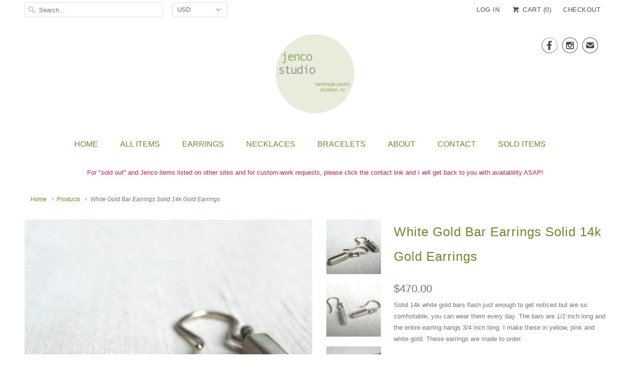

--- FILE ---
content_type: text/html; charset=utf-8
request_url: https://jencostudio.com/products/14k-white-gold-bars-solid-gold-earrings
body_size: 16932
content:
<!DOCTYPE html>
<!--[if lt IE 7 ]><html class="ie ie6" lang="en"> <![endif]-->
<!--[if IE 7 ]><html class="ie ie7" lang="en"> <![endif]-->
<!--[if IE 8 ]><html class="ie ie8" lang="en"> <![endif]-->
<!--[if IE 9 ]><html class="ie ie9" lang="en"> <![endif]-->
<!--[if (gte IE 10)|!(IE)]><!--><html lang="en"> <!--<![endif]-->
  <head>
    <!-- Google tag (gtag.js) -->
<script async src="https://www.googletagmanager.com/gtag/js?id=G-7WKYS693PS"></script>
<script>
  window.dataLayer = window.dataLayer || [];
  function gtag(){dataLayer.push(arguments);}
  gtag('js', new Date());

  gtag('config', 'G-7WKYS693PS');
</script>

    <meta charset="utf-8">
    <meta http-equiv="cleartype" content="on">
    <meta name="robots" content="index,follow">

    
    <title>White Gold Bar Earrings Solid 14k Gold Earrings - Jenco Studio</title>

    
      <meta name="description" content="Solid 14k white gold bars flash just enough to get noticed but are so comfortable, you can wear them every day. The bars are 1/2 inch long and the entire earring hangs 3/4 inch long. I make these in yellow, pink and white gold. These earrings are made to order." />
    

    <!-- Custom Fonts -->
    

    

<meta name="author" content="Jenco Studio">
<meta property="og:url" content="https://jencostudio.com/products/14k-white-gold-bars-solid-gold-earrings">
<meta property="og:site_name" content="Jenco Studio">


  <meta property="og:type" content="product">
  <meta property="og:title" content="White Gold Bar Earrings Solid 14k Gold Earrings">
  
    <meta property="og:image" content="http://jencostudio.com/cdn/shop/products/il_fullxfull.129015998_grande.jpg?v=1495395424">
    <meta property="og:image:secure_url" content="https://jencostudio.com/cdn/shop/products/il_fullxfull.129015998_grande.jpg?v=1495395424">
    
  
    <meta property="og:image" content="http://jencostudio.com/cdn/shop/products/il_fullxfull.129015847_grande.jpg?v=1495395433">
    <meta property="og:image:secure_url" content="https://jencostudio.com/cdn/shop/products/il_fullxfull.129015847_grande.jpg?v=1495395433">
    
  
    <meta property="og:image" content="http://jencostudio.com/cdn/shop/products/il_fullxfull.129015621_grande.jpg?v=1495395442">
    <meta property="og:image:secure_url" content="https://jencostudio.com/cdn/shop/products/il_fullxfull.129015621_grande.jpg?v=1495395442">
    
  
  <meta property="og:price:amount" content="470.00">
  <meta property="og:price:currency" content="USD">


  <meta property="og:description" content="Solid 14k white gold bars flash just enough to get noticed but are so comfortable, you can wear them every day. The bars are 1/2 inch long and the entire earring hangs 3/4 inch long. I make these in yellow, pink and white gold. These earrings are made to order.">






<meta name="twitter:card" content="summary_large_image">

  <meta name="twitter:title" content="White Gold Bar Earrings Solid 14k Gold Earrings">
  <meta name="twitter:description" content="Solid 14k white gold bars flash just enough to get noticed but are so comfortable, you can wear them every day. The bars are 1/2 inch long and the entire earring hangs 3/4 inch long. I make these in yellow, pink and white gold. These earrings are made to order.">
  <meta name="twitter:image" content="https://jencostudio.com/cdn/shop/products/il_fullxfull.129015998_medium.jpg?v=1495395424">
  <meta name="twitter:image:width" content="240">
  <meta name="twitter:image:height" content="240">


    
    

    <!-- Mobile Specific Metas -->
    <meta name="HandheldFriendly" content="True">
    <meta name="MobileOptimized" content="320">
    <meta name="viewport" content="width=device-width,initial-scale=1">
    <meta name="theme-color" content="rgba(0,0,0,0)">

    <!-- Stylesheets for Responsive 6.1.9 -->
    <link href="//jencostudio.com/cdn/shop/t/2/assets/styles.scss.css?v=61068375059061956011766944795" rel="stylesheet" type="text/css" media="all" />

    <!-- Icons -->
    
      <link rel="shortcut icon" type="image/x-icon" href="//jencostudio.com/cdn/shop/files/favicon_jenco_abstract_small.png?v=1613545829">
    
    <link rel="canonical" href="https://jencostudio.com/products/14k-white-gold-bars-solid-gold-earrings" />

    

    <script src="//jencostudio.com/cdn/shop/t/2/assets/app.js?v=146593907982014633311495050009" type="text/javascript"></script>
    <script>window.performance && window.performance.mark && window.performance.mark('shopify.content_for_header.start');</script><meta name="google-site-verification" content="d1o39Bim01XAfBzFdYWI0Z6uG3dtF8criglNHmayVvg">
<meta id="shopify-digital-wallet" name="shopify-digital-wallet" content="/20131621/digital_wallets/dialog">
<meta name="shopify-checkout-api-token" content="a21c312b7ba7aad419b7e9af595afe98">
<meta id="in-context-paypal-metadata" data-shop-id="20131621" data-venmo-supported="false" data-environment="production" data-locale="en_US" data-paypal-v4="true" data-currency="USD">
<link rel="alternate" type="application/json+oembed" href="https://jencostudio.com/products/14k-white-gold-bars-solid-gold-earrings.oembed">
<script async="async" src="/checkouts/internal/preloads.js?locale=en-US"></script>
<link rel="preconnect" href="https://shop.app" crossorigin="anonymous">
<script async="async" src="https://shop.app/checkouts/internal/preloads.js?locale=en-US&shop_id=20131621" crossorigin="anonymous"></script>
<script id="apple-pay-shop-capabilities" type="application/json">{"shopId":20131621,"countryCode":"US","currencyCode":"USD","merchantCapabilities":["supports3DS"],"merchantId":"gid:\/\/shopify\/Shop\/20131621","merchantName":"Jenco Studio","requiredBillingContactFields":["postalAddress","email"],"requiredShippingContactFields":["postalAddress","email"],"shippingType":"shipping","supportedNetworks":["visa","masterCard","amex","discover","elo","jcb"],"total":{"type":"pending","label":"Jenco Studio","amount":"1.00"},"shopifyPaymentsEnabled":true,"supportsSubscriptions":true}</script>
<script id="shopify-features" type="application/json">{"accessToken":"a21c312b7ba7aad419b7e9af595afe98","betas":["rich-media-storefront-analytics"],"domain":"jencostudio.com","predictiveSearch":true,"shopId":20131621,"locale":"en"}</script>
<script>var Shopify = Shopify || {};
Shopify.shop = "jenco-studio-2.myshopify.com";
Shopify.locale = "en";
Shopify.currency = {"active":"USD","rate":"1.0"};
Shopify.country = "US";
Shopify.theme = {"name":"Responsive","id":141922305,"schema_name":"Responsive","schema_version":"6.1.9","theme_store_id":304,"role":"main"};
Shopify.theme.handle = "null";
Shopify.theme.style = {"id":null,"handle":null};
Shopify.cdnHost = "jencostudio.com/cdn";
Shopify.routes = Shopify.routes || {};
Shopify.routes.root = "/";</script>
<script type="module">!function(o){(o.Shopify=o.Shopify||{}).modules=!0}(window);</script>
<script>!function(o){function n(){var o=[];function n(){o.push(Array.prototype.slice.apply(arguments))}return n.q=o,n}var t=o.Shopify=o.Shopify||{};t.loadFeatures=n(),t.autoloadFeatures=n()}(window);</script>
<script>
  window.ShopifyPay = window.ShopifyPay || {};
  window.ShopifyPay.apiHost = "shop.app\/pay";
  window.ShopifyPay.redirectState = null;
</script>
<script id="shop-js-analytics" type="application/json">{"pageType":"product"}</script>
<script defer="defer" async type="module" src="//jencostudio.com/cdn/shopifycloud/shop-js/modules/v2/client.init-shop-cart-sync_BdyHc3Nr.en.esm.js"></script>
<script defer="defer" async type="module" src="//jencostudio.com/cdn/shopifycloud/shop-js/modules/v2/chunk.common_Daul8nwZ.esm.js"></script>
<script type="module">
  await import("//jencostudio.com/cdn/shopifycloud/shop-js/modules/v2/client.init-shop-cart-sync_BdyHc3Nr.en.esm.js");
await import("//jencostudio.com/cdn/shopifycloud/shop-js/modules/v2/chunk.common_Daul8nwZ.esm.js");

  window.Shopify.SignInWithShop?.initShopCartSync?.({"fedCMEnabled":true,"windoidEnabled":true});

</script>
<script>
  window.Shopify = window.Shopify || {};
  if (!window.Shopify.featureAssets) window.Shopify.featureAssets = {};
  window.Shopify.featureAssets['shop-js'] = {"shop-cart-sync":["modules/v2/client.shop-cart-sync_QYOiDySF.en.esm.js","modules/v2/chunk.common_Daul8nwZ.esm.js"],"init-fed-cm":["modules/v2/client.init-fed-cm_DchLp9rc.en.esm.js","modules/v2/chunk.common_Daul8nwZ.esm.js"],"shop-button":["modules/v2/client.shop-button_OV7bAJc5.en.esm.js","modules/v2/chunk.common_Daul8nwZ.esm.js"],"init-windoid":["modules/v2/client.init-windoid_DwxFKQ8e.en.esm.js","modules/v2/chunk.common_Daul8nwZ.esm.js"],"shop-cash-offers":["modules/v2/client.shop-cash-offers_DWtL6Bq3.en.esm.js","modules/v2/chunk.common_Daul8nwZ.esm.js","modules/v2/chunk.modal_CQq8HTM6.esm.js"],"shop-toast-manager":["modules/v2/client.shop-toast-manager_CX9r1SjA.en.esm.js","modules/v2/chunk.common_Daul8nwZ.esm.js"],"init-shop-email-lookup-coordinator":["modules/v2/client.init-shop-email-lookup-coordinator_UhKnw74l.en.esm.js","modules/v2/chunk.common_Daul8nwZ.esm.js"],"pay-button":["modules/v2/client.pay-button_DzxNnLDY.en.esm.js","modules/v2/chunk.common_Daul8nwZ.esm.js"],"avatar":["modules/v2/client.avatar_BTnouDA3.en.esm.js"],"init-shop-cart-sync":["modules/v2/client.init-shop-cart-sync_BdyHc3Nr.en.esm.js","modules/v2/chunk.common_Daul8nwZ.esm.js"],"shop-login-button":["modules/v2/client.shop-login-button_D8B466_1.en.esm.js","modules/v2/chunk.common_Daul8nwZ.esm.js","modules/v2/chunk.modal_CQq8HTM6.esm.js"],"init-customer-accounts-sign-up":["modules/v2/client.init-customer-accounts-sign-up_C8fpPm4i.en.esm.js","modules/v2/client.shop-login-button_D8B466_1.en.esm.js","modules/v2/chunk.common_Daul8nwZ.esm.js","modules/v2/chunk.modal_CQq8HTM6.esm.js"],"init-shop-for-new-customer-accounts":["modules/v2/client.init-shop-for-new-customer-accounts_CVTO0Ztu.en.esm.js","modules/v2/client.shop-login-button_D8B466_1.en.esm.js","modules/v2/chunk.common_Daul8nwZ.esm.js","modules/v2/chunk.modal_CQq8HTM6.esm.js"],"init-customer-accounts":["modules/v2/client.init-customer-accounts_dRgKMfrE.en.esm.js","modules/v2/client.shop-login-button_D8B466_1.en.esm.js","modules/v2/chunk.common_Daul8nwZ.esm.js","modules/v2/chunk.modal_CQq8HTM6.esm.js"],"shop-follow-button":["modules/v2/client.shop-follow-button_CkZpjEct.en.esm.js","modules/v2/chunk.common_Daul8nwZ.esm.js","modules/v2/chunk.modal_CQq8HTM6.esm.js"],"lead-capture":["modules/v2/client.lead-capture_BntHBhfp.en.esm.js","modules/v2/chunk.common_Daul8nwZ.esm.js","modules/v2/chunk.modal_CQq8HTM6.esm.js"],"checkout-modal":["modules/v2/client.checkout-modal_CfxcYbTm.en.esm.js","modules/v2/chunk.common_Daul8nwZ.esm.js","modules/v2/chunk.modal_CQq8HTM6.esm.js"],"shop-login":["modules/v2/client.shop-login_Da4GZ2H6.en.esm.js","modules/v2/chunk.common_Daul8nwZ.esm.js","modules/v2/chunk.modal_CQq8HTM6.esm.js"],"payment-terms":["modules/v2/client.payment-terms_MV4M3zvL.en.esm.js","modules/v2/chunk.common_Daul8nwZ.esm.js","modules/v2/chunk.modal_CQq8HTM6.esm.js"]};
</script>
<script>(function() {
  var isLoaded = false;
  function asyncLoad() {
    if (isLoaded) return;
    isLoaded = true;
    var urls = ["https:\/\/chimpstatic.com\/mcjs-connected\/js\/users\/70007c5614bf71c4212cf115b\/114f5748cb230ec1a18132f94.js?shop=jenco-studio-2.myshopify.com"];
    for (var i = 0; i < urls.length; i++) {
      var s = document.createElement('script');
      s.type = 'text/javascript';
      s.async = true;
      s.src = urls[i];
      var x = document.getElementsByTagName('script')[0];
      x.parentNode.insertBefore(s, x);
    }
  };
  if(window.attachEvent) {
    window.attachEvent('onload', asyncLoad);
  } else {
    window.addEventListener('load', asyncLoad, false);
  }
})();</script>
<script id="__st">var __st={"a":20131621,"offset":-18000,"reqid":"66f77a88-9ae7-404d-b14f-92482fda4428-1768985004","pageurl":"jencostudio.com\/products\/14k-white-gold-bars-solid-gold-earrings","u":"4e51f98db2ff","p":"product","rtyp":"product","rid":9461036225};</script>
<script>window.ShopifyPaypalV4VisibilityTracking = true;</script>
<script id="captcha-bootstrap">!function(){'use strict';const t='contact',e='account',n='new_comment',o=[[t,t],['blogs',n],['comments',n],[t,'customer']],c=[[e,'customer_login'],[e,'guest_login'],[e,'recover_customer_password'],[e,'create_customer']],r=t=>t.map((([t,e])=>`form[action*='/${t}']:not([data-nocaptcha='true']) input[name='form_type'][value='${e}']`)).join(','),a=t=>()=>t?[...document.querySelectorAll(t)].map((t=>t.form)):[];function s(){const t=[...o],e=r(t);return a(e)}const i='password',u='form_key',d=['recaptcha-v3-token','g-recaptcha-response','h-captcha-response',i],f=()=>{try{return window.sessionStorage}catch{return}},m='__shopify_v',_=t=>t.elements[u];function p(t,e,n=!1){try{const o=window.sessionStorage,c=JSON.parse(o.getItem(e)),{data:r}=function(t){const{data:e,action:n}=t;return t[m]||n?{data:e,action:n}:{data:t,action:n}}(c);for(const[e,n]of Object.entries(r))t.elements[e]&&(t.elements[e].value=n);n&&o.removeItem(e)}catch(o){console.error('form repopulation failed',{error:o})}}const l='form_type',E='cptcha';function T(t){t.dataset[E]=!0}const w=window,h=w.document,L='Shopify',v='ce_forms',y='captcha';let A=!1;((t,e)=>{const n=(g='f06e6c50-85a8-45c8-87d0-21a2b65856fe',I='https://cdn.shopify.com/shopifycloud/storefront-forms-hcaptcha/ce_storefront_forms_captcha_hcaptcha.v1.5.2.iife.js',D={infoText:'Protected by hCaptcha',privacyText:'Privacy',termsText:'Terms'},(t,e,n)=>{const o=w[L][v],c=o.bindForm;if(c)return c(t,g,e,D).then(n);var r;o.q.push([[t,g,e,D],n]),r=I,A||(h.body.append(Object.assign(h.createElement('script'),{id:'captcha-provider',async:!0,src:r})),A=!0)});var g,I,D;w[L]=w[L]||{},w[L][v]=w[L][v]||{},w[L][v].q=[],w[L][y]=w[L][y]||{},w[L][y].protect=function(t,e){n(t,void 0,e),T(t)},Object.freeze(w[L][y]),function(t,e,n,w,h,L){const[v,y,A,g]=function(t,e,n){const i=e?o:[],u=t?c:[],d=[...i,...u],f=r(d),m=r(i),_=r(d.filter((([t,e])=>n.includes(e))));return[a(f),a(m),a(_),s()]}(w,h,L),I=t=>{const e=t.target;return e instanceof HTMLFormElement?e:e&&e.form},D=t=>v().includes(t);t.addEventListener('submit',(t=>{const e=I(t);if(!e)return;const n=D(e)&&!e.dataset.hcaptchaBound&&!e.dataset.recaptchaBound,o=_(e),c=g().includes(e)&&(!o||!o.value);(n||c)&&t.preventDefault(),c&&!n&&(function(t){try{if(!f())return;!function(t){const e=f();if(!e)return;const n=_(t);if(!n)return;const o=n.value;o&&e.removeItem(o)}(t);const e=Array.from(Array(32),(()=>Math.random().toString(36)[2])).join('');!function(t,e){_(t)||t.append(Object.assign(document.createElement('input'),{type:'hidden',name:u})),t.elements[u].value=e}(t,e),function(t,e){const n=f();if(!n)return;const o=[...t.querySelectorAll(`input[type='${i}']`)].map((({name:t})=>t)),c=[...d,...o],r={};for(const[a,s]of new FormData(t).entries())c.includes(a)||(r[a]=s);n.setItem(e,JSON.stringify({[m]:1,action:t.action,data:r}))}(t,e)}catch(e){console.error('failed to persist form',e)}}(e),e.submit())}));const S=(t,e)=>{t&&!t.dataset[E]&&(n(t,e.some((e=>e===t))),T(t))};for(const o of['focusin','change'])t.addEventListener(o,(t=>{const e=I(t);D(e)&&S(e,y())}));const B=e.get('form_key'),M=e.get(l),P=B&&M;t.addEventListener('DOMContentLoaded',(()=>{const t=y();if(P)for(const e of t)e.elements[l].value===M&&p(e,B);[...new Set([...A(),...v().filter((t=>'true'===t.dataset.shopifyCaptcha))])].forEach((e=>S(e,t)))}))}(h,new URLSearchParams(w.location.search),n,t,e,['guest_login'])})(!0,!0)}();</script>
<script integrity="sha256-4kQ18oKyAcykRKYeNunJcIwy7WH5gtpwJnB7kiuLZ1E=" data-source-attribution="shopify.loadfeatures" defer="defer" src="//jencostudio.com/cdn/shopifycloud/storefront/assets/storefront/load_feature-a0a9edcb.js" crossorigin="anonymous"></script>
<script crossorigin="anonymous" defer="defer" src="//jencostudio.com/cdn/shopifycloud/storefront/assets/shopify_pay/storefront-65b4c6d7.js?v=20250812"></script>
<script data-source-attribution="shopify.dynamic_checkout.dynamic.init">var Shopify=Shopify||{};Shopify.PaymentButton=Shopify.PaymentButton||{isStorefrontPortableWallets:!0,init:function(){window.Shopify.PaymentButton.init=function(){};var t=document.createElement("script");t.src="https://jencostudio.com/cdn/shopifycloud/portable-wallets/latest/portable-wallets.en.js",t.type="module",document.head.appendChild(t)}};
</script>
<script data-source-attribution="shopify.dynamic_checkout.buyer_consent">
  function portableWalletsHideBuyerConsent(e){var t=document.getElementById("shopify-buyer-consent"),n=document.getElementById("shopify-subscription-policy-button");t&&n&&(t.classList.add("hidden"),t.setAttribute("aria-hidden","true"),n.removeEventListener("click",e))}function portableWalletsShowBuyerConsent(e){var t=document.getElementById("shopify-buyer-consent"),n=document.getElementById("shopify-subscription-policy-button");t&&n&&(t.classList.remove("hidden"),t.removeAttribute("aria-hidden"),n.addEventListener("click",e))}window.Shopify?.PaymentButton&&(window.Shopify.PaymentButton.hideBuyerConsent=portableWalletsHideBuyerConsent,window.Shopify.PaymentButton.showBuyerConsent=portableWalletsShowBuyerConsent);
</script>
<script data-source-attribution="shopify.dynamic_checkout.cart.bootstrap">document.addEventListener("DOMContentLoaded",(function(){function t(){return document.querySelector("shopify-accelerated-checkout-cart, shopify-accelerated-checkout")}if(t())Shopify.PaymentButton.init();else{new MutationObserver((function(e,n){t()&&(Shopify.PaymentButton.init(),n.disconnect())})).observe(document.body,{childList:!0,subtree:!0})}}));
</script>
<script id='scb4127' type='text/javascript' async='' src='https://jencostudio.com/cdn/shopifycloud/privacy-banner/storefront-banner.js'></script><link id="shopify-accelerated-checkout-styles" rel="stylesheet" media="screen" href="https://jencostudio.com/cdn/shopifycloud/portable-wallets/latest/accelerated-checkout-backwards-compat.css" crossorigin="anonymous">
<style id="shopify-accelerated-checkout-cart">
        #shopify-buyer-consent {
  margin-top: 1em;
  display: inline-block;
  width: 100%;
}

#shopify-buyer-consent.hidden {
  display: none;
}

#shopify-subscription-policy-button {
  background: none;
  border: none;
  padding: 0;
  text-decoration: underline;
  font-size: inherit;
  cursor: pointer;
}

#shopify-subscription-policy-button::before {
  box-shadow: none;
}

      </style>

<script>window.performance && window.performance.mark && window.performance.mark('shopify.content_for_header.end');</script>
  <link href="https://monorail-edge.shopifysvc.com" rel="dns-prefetch">
<script>(function(){if ("sendBeacon" in navigator && "performance" in window) {try {var session_token_from_headers = performance.getEntriesByType('navigation')[0].serverTiming.find(x => x.name == '_s').description;} catch {var session_token_from_headers = undefined;}var session_cookie_matches = document.cookie.match(/_shopify_s=([^;]*)/);var session_token_from_cookie = session_cookie_matches && session_cookie_matches.length === 2 ? session_cookie_matches[1] : "";var session_token = session_token_from_headers || session_token_from_cookie || "";function handle_abandonment_event(e) {var entries = performance.getEntries().filter(function(entry) {return /monorail-edge.shopifysvc.com/.test(entry.name);});if (!window.abandonment_tracked && entries.length === 0) {window.abandonment_tracked = true;var currentMs = Date.now();var navigation_start = performance.timing.navigationStart;var payload = {shop_id: 20131621,url: window.location.href,navigation_start,duration: currentMs - navigation_start,session_token,page_type: "product"};window.navigator.sendBeacon("https://monorail-edge.shopifysvc.com/v1/produce", JSON.stringify({schema_id: "online_store_buyer_site_abandonment/1.1",payload: payload,metadata: {event_created_at_ms: currentMs,event_sent_at_ms: currentMs}}));}}window.addEventListener('pagehide', handle_abandonment_event);}}());</script>
<script id="web-pixels-manager-setup">(function e(e,d,r,n,o){if(void 0===o&&(o={}),!Boolean(null===(a=null===(i=window.Shopify)||void 0===i?void 0:i.analytics)||void 0===a?void 0:a.replayQueue)){var i,a;window.Shopify=window.Shopify||{};var t=window.Shopify;t.analytics=t.analytics||{};var s=t.analytics;s.replayQueue=[],s.publish=function(e,d,r){return s.replayQueue.push([e,d,r]),!0};try{self.performance.mark("wpm:start")}catch(e){}var l=function(){var e={modern:/Edge?\/(1{2}[4-9]|1[2-9]\d|[2-9]\d{2}|\d{4,})\.\d+(\.\d+|)|Firefox\/(1{2}[4-9]|1[2-9]\d|[2-9]\d{2}|\d{4,})\.\d+(\.\d+|)|Chrom(ium|e)\/(9{2}|\d{3,})\.\d+(\.\d+|)|(Maci|X1{2}).+ Version\/(15\.\d+|(1[6-9]|[2-9]\d|\d{3,})\.\d+)([,.]\d+|)( \(\w+\)|)( Mobile\/\w+|) Safari\/|Chrome.+OPR\/(9{2}|\d{3,})\.\d+\.\d+|(CPU[ +]OS|iPhone[ +]OS|CPU[ +]iPhone|CPU IPhone OS|CPU iPad OS)[ +]+(15[._]\d+|(1[6-9]|[2-9]\d|\d{3,})[._]\d+)([._]\d+|)|Android:?[ /-](13[3-9]|1[4-9]\d|[2-9]\d{2}|\d{4,})(\.\d+|)(\.\d+|)|Android.+Firefox\/(13[5-9]|1[4-9]\d|[2-9]\d{2}|\d{4,})\.\d+(\.\d+|)|Android.+Chrom(ium|e)\/(13[3-9]|1[4-9]\d|[2-9]\d{2}|\d{4,})\.\d+(\.\d+|)|SamsungBrowser\/([2-9]\d|\d{3,})\.\d+/,legacy:/Edge?\/(1[6-9]|[2-9]\d|\d{3,})\.\d+(\.\d+|)|Firefox\/(5[4-9]|[6-9]\d|\d{3,})\.\d+(\.\d+|)|Chrom(ium|e)\/(5[1-9]|[6-9]\d|\d{3,})\.\d+(\.\d+|)([\d.]+$|.*Safari\/(?![\d.]+ Edge\/[\d.]+$))|(Maci|X1{2}).+ Version\/(10\.\d+|(1[1-9]|[2-9]\d|\d{3,})\.\d+)([,.]\d+|)( \(\w+\)|)( Mobile\/\w+|) Safari\/|Chrome.+OPR\/(3[89]|[4-9]\d|\d{3,})\.\d+\.\d+|(CPU[ +]OS|iPhone[ +]OS|CPU[ +]iPhone|CPU IPhone OS|CPU iPad OS)[ +]+(10[._]\d+|(1[1-9]|[2-9]\d|\d{3,})[._]\d+)([._]\d+|)|Android:?[ /-](13[3-9]|1[4-9]\d|[2-9]\d{2}|\d{4,})(\.\d+|)(\.\d+|)|Mobile Safari.+OPR\/([89]\d|\d{3,})\.\d+\.\d+|Android.+Firefox\/(13[5-9]|1[4-9]\d|[2-9]\d{2}|\d{4,})\.\d+(\.\d+|)|Android.+Chrom(ium|e)\/(13[3-9]|1[4-9]\d|[2-9]\d{2}|\d{4,})\.\d+(\.\d+|)|Android.+(UC? ?Browser|UCWEB|U3)[ /]?(15\.([5-9]|\d{2,})|(1[6-9]|[2-9]\d|\d{3,})\.\d+)\.\d+|SamsungBrowser\/(5\.\d+|([6-9]|\d{2,})\.\d+)|Android.+MQ{2}Browser\/(14(\.(9|\d{2,})|)|(1[5-9]|[2-9]\d|\d{3,})(\.\d+|))(\.\d+|)|K[Aa][Ii]OS\/(3\.\d+|([4-9]|\d{2,})\.\d+)(\.\d+|)/},d=e.modern,r=e.legacy,n=navigator.userAgent;return n.match(d)?"modern":n.match(r)?"legacy":"unknown"}(),u="modern"===l?"modern":"legacy",c=(null!=n?n:{modern:"",legacy:""})[u],f=function(e){return[e.baseUrl,"/wpm","/b",e.hashVersion,"modern"===e.buildTarget?"m":"l",".js"].join("")}({baseUrl:d,hashVersion:r,buildTarget:u}),m=function(e){var d=e.version,r=e.bundleTarget,n=e.surface,o=e.pageUrl,i=e.monorailEndpoint;return{emit:function(e){var a=e.status,t=e.errorMsg,s=(new Date).getTime(),l=JSON.stringify({metadata:{event_sent_at_ms:s},events:[{schema_id:"web_pixels_manager_load/3.1",payload:{version:d,bundle_target:r,page_url:o,status:a,surface:n,error_msg:t},metadata:{event_created_at_ms:s}}]});if(!i)return console&&console.warn&&console.warn("[Web Pixels Manager] No Monorail endpoint provided, skipping logging."),!1;try{return self.navigator.sendBeacon.bind(self.navigator)(i,l)}catch(e){}var u=new XMLHttpRequest;try{return u.open("POST",i,!0),u.setRequestHeader("Content-Type","text/plain"),u.send(l),!0}catch(e){return console&&console.warn&&console.warn("[Web Pixels Manager] Got an unhandled error while logging to Monorail."),!1}}}}({version:r,bundleTarget:l,surface:e.surface,pageUrl:self.location.href,monorailEndpoint:e.monorailEndpoint});try{o.browserTarget=l,function(e){var d=e.src,r=e.async,n=void 0===r||r,o=e.onload,i=e.onerror,a=e.sri,t=e.scriptDataAttributes,s=void 0===t?{}:t,l=document.createElement("script"),u=document.querySelector("head"),c=document.querySelector("body");if(l.async=n,l.src=d,a&&(l.integrity=a,l.crossOrigin="anonymous"),s)for(var f in s)if(Object.prototype.hasOwnProperty.call(s,f))try{l.dataset[f]=s[f]}catch(e){}if(o&&l.addEventListener("load",o),i&&l.addEventListener("error",i),u)u.appendChild(l);else{if(!c)throw new Error("Did not find a head or body element to append the script");c.appendChild(l)}}({src:f,async:!0,onload:function(){if(!function(){var e,d;return Boolean(null===(d=null===(e=window.Shopify)||void 0===e?void 0:e.analytics)||void 0===d?void 0:d.initialized)}()){var d=window.webPixelsManager.init(e)||void 0;if(d){var r=window.Shopify.analytics;r.replayQueue.forEach((function(e){var r=e[0],n=e[1],o=e[2];d.publishCustomEvent(r,n,o)})),r.replayQueue=[],r.publish=d.publishCustomEvent,r.visitor=d.visitor,r.initialized=!0}}},onerror:function(){return m.emit({status:"failed",errorMsg:"".concat(f," has failed to load")})},sri:function(e){var d=/^sha384-[A-Za-z0-9+/=]+$/;return"string"==typeof e&&d.test(e)}(c)?c:"",scriptDataAttributes:o}),m.emit({status:"loading"})}catch(e){m.emit({status:"failed",errorMsg:(null==e?void 0:e.message)||"Unknown error"})}}})({shopId: 20131621,storefrontBaseUrl: "https://jencostudio.com",extensionsBaseUrl: "https://extensions.shopifycdn.com/cdn/shopifycloud/web-pixels-manager",monorailEndpoint: "https://monorail-edge.shopifysvc.com/unstable/produce_batch",surface: "storefront-renderer",enabledBetaFlags: ["2dca8a86"],webPixelsConfigList: [{"id":"479428834","configuration":"{\"config\":\"{\\\"pixel_id\\\":\\\"G-7WKYS693PS\\\",\\\"target_country\\\":\\\"US\\\",\\\"gtag_events\\\":[{\\\"type\\\":\\\"search\\\",\\\"action_label\\\":\\\"G-7WKYS693PS\\\"},{\\\"type\\\":\\\"begin_checkout\\\",\\\"action_label\\\":\\\"G-7WKYS693PS\\\"},{\\\"type\\\":\\\"view_item\\\",\\\"action_label\\\":[\\\"G-7WKYS693PS\\\",\\\"MC-7TF8MW0RH9\\\"]},{\\\"type\\\":\\\"purchase\\\",\\\"action_label\\\":[\\\"G-7WKYS693PS\\\",\\\"MC-7TF8MW0RH9\\\"]},{\\\"type\\\":\\\"page_view\\\",\\\"action_label\\\":[\\\"G-7WKYS693PS\\\",\\\"MC-7TF8MW0RH9\\\"]},{\\\"type\\\":\\\"add_payment_info\\\",\\\"action_label\\\":\\\"G-7WKYS693PS\\\"},{\\\"type\\\":\\\"add_to_cart\\\",\\\"action_label\\\":\\\"G-7WKYS693PS\\\"}],\\\"enable_monitoring_mode\\\":false}\"}","eventPayloadVersion":"v1","runtimeContext":"OPEN","scriptVersion":"b2a88bafab3e21179ed38636efcd8a93","type":"APP","apiClientId":1780363,"privacyPurposes":[],"dataSharingAdjustments":{"protectedCustomerApprovalScopes":["read_customer_address","read_customer_email","read_customer_name","read_customer_personal_data","read_customer_phone"]}},{"id":"89719010","configuration":"{\"tagID\":\"2613335365917\"}","eventPayloadVersion":"v1","runtimeContext":"STRICT","scriptVersion":"18031546ee651571ed29edbe71a3550b","type":"APP","apiClientId":3009811,"privacyPurposes":["ANALYTICS","MARKETING","SALE_OF_DATA"],"dataSharingAdjustments":{"protectedCustomerApprovalScopes":["read_customer_address","read_customer_email","read_customer_name","read_customer_personal_data","read_customer_phone"]}},{"id":"shopify-app-pixel","configuration":"{}","eventPayloadVersion":"v1","runtimeContext":"STRICT","scriptVersion":"0450","apiClientId":"shopify-pixel","type":"APP","privacyPurposes":["ANALYTICS","MARKETING"]},{"id":"shopify-custom-pixel","eventPayloadVersion":"v1","runtimeContext":"LAX","scriptVersion":"0450","apiClientId":"shopify-pixel","type":"CUSTOM","privacyPurposes":["ANALYTICS","MARKETING"]}],isMerchantRequest: false,initData: {"shop":{"name":"Jenco Studio","paymentSettings":{"currencyCode":"USD"},"myshopifyDomain":"jenco-studio-2.myshopify.com","countryCode":"US","storefrontUrl":"https:\/\/jencostudio.com"},"customer":null,"cart":null,"checkout":null,"productVariants":[{"price":{"amount":470.0,"currencyCode":"USD"},"product":{"title":"White Gold Bar Earrings Solid 14k Gold Earrings","vendor":"jenco studio 2","id":"9461036225","untranslatedTitle":"White Gold Bar Earrings Solid 14k Gold Earrings","url":"\/products\/14k-white-gold-bars-solid-gold-earrings","type":"Earrings"},"id":"34334010753","image":{"src":"\/\/jencostudio.com\/cdn\/shop\/products\/il_fullxfull.129015998.jpg?v=1495395424"},"sku":"","title":"Default Title","untranslatedTitle":"Default Title"}],"purchasingCompany":null},},"https://jencostudio.com/cdn","fcfee988w5aeb613cpc8e4bc33m6693e112",{"modern":"","legacy":""},{"shopId":"20131621","storefrontBaseUrl":"https:\/\/jencostudio.com","extensionBaseUrl":"https:\/\/extensions.shopifycdn.com\/cdn\/shopifycloud\/web-pixels-manager","surface":"storefront-renderer","enabledBetaFlags":"[\"2dca8a86\"]","isMerchantRequest":"false","hashVersion":"fcfee988w5aeb613cpc8e4bc33m6693e112","publish":"custom","events":"[[\"page_viewed\",{}],[\"product_viewed\",{\"productVariant\":{\"price\":{\"amount\":470.0,\"currencyCode\":\"USD\"},\"product\":{\"title\":\"White Gold Bar Earrings Solid 14k Gold Earrings\",\"vendor\":\"jenco studio 2\",\"id\":\"9461036225\",\"untranslatedTitle\":\"White Gold Bar Earrings Solid 14k Gold Earrings\",\"url\":\"\/products\/14k-white-gold-bars-solid-gold-earrings\",\"type\":\"Earrings\"},\"id\":\"34334010753\",\"image\":{\"src\":\"\/\/jencostudio.com\/cdn\/shop\/products\/il_fullxfull.129015998.jpg?v=1495395424\"},\"sku\":\"\",\"title\":\"Default Title\",\"untranslatedTitle\":\"Default Title\"}}]]"});</script><script>
  window.ShopifyAnalytics = window.ShopifyAnalytics || {};
  window.ShopifyAnalytics.meta = window.ShopifyAnalytics.meta || {};
  window.ShopifyAnalytics.meta.currency = 'USD';
  var meta = {"product":{"id":9461036225,"gid":"gid:\/\/shopify\/Product\/9461036225","vendor":"jenco studio 2","type":"Earrings","handle":"14k-white-gold-bars-solid-gold-earrings","variants":[{"id":34334010753,"price":47000,"name":"White Gold Bar Earrings Solid 14k Gold Earrings","public_title":null,"sku":""}],"remote":false},"page":{"pageType":"product","resourceType":"product","resourceId":9461036225,"requestId":"66f77a88-9ae7-404d-b14f-92482fda4428-1768985004"}};
  for (var attr in meta) {
    window.ShopifyAnalytics.meta[attr] = meta[attr];
  }
</script>
<script class="analytics">
  (function () {
    var customDocumentWrite = function(content) {
      var jquery = null;

      if (window.jQuery) {
        jquery = window.jQuery;
      } else if (window.Checkout && window.Checkout.$) {
        jquery = window.Checkout.$;
      }

      if (jquery) {
        jquery('body').append(content);
      }
    };

    var hasLoggedConversion = function(token) {
      if (token) {
        return document.cookie.indexOf('loggedConversion=' + token) !== -1;
      }
      return false;
    }

    var setCookieIfConversion = function(token) {
      if (token) {
        var twoMonthsFromNow = new Date(Date.now());
        twoMonthsFromNow.setMonth(twoMonthsFromNow.getMonth() + 2);

        document.cookie = 'loggedConversion=' + token + '; expires=' + twoMonthsFromNow;
      }
    }

    var trekkie = window.ShopifyAnalytics.lib = window.trekkie = window.trekkie || [];
    if (trekkie.integrations) {
      return;
    }
    trekkie.methods = [
      'identify',
      'page',
      'ready',
      'track',
      'trackForm',
      'trackLink'
    ];
    trekkie.factory = function(method) {
      return function() {
        var args = Array.prototype.slice.call(arguments);
        args.unshift(method);
        trekkie.push(args);
        return trekkie;
      };
    };
    for (var i = 0; i < trekkie.methods.length; i++) {
      var key = trekkie.methods[i];
      trekkie[key] = trekkie.factory(key);
    }
    trekkie.load = function(config) {
      trekkie.config = config || {};
      trekkie.config.initialDocumentCookie = document.cookie;
      var first = document.getElementsByTagName('script')[0];
      var script = document.createElement('script');
      script.type = 'text/javascript';
      script.onerror = function(e) {
        var scriptFallback = document.createElement('script');
        scriptFallback.type = 'text/javascript';
        scriptFallback.onerror = function(error) {
                var Monorail = {
      produce: function produce(monorailDomain, schemaId, payload) {
        var currentMs = new Date().getTime();
        var event = {
          schema_id: schemaId,
          payload: payload,
          metadata: {
            event_created_at_ms: currentMs,
            event_sent_at_ms: currentMs
          }
        };
        return Monorail.sendRequest("https://" + monorailDomain + "/v1/produce", JSON.stringify(event));
      },
      sendRequest: function sendRequest(endpointUrl, payload) {
        // Try the sendBeacon API
        if (window && window.navigator && typeof window.navigator.sendBeacon === 'function' && typeof window.Blob === 'function' && !Monorail.isIos12()) {
          var blobData = new window.Blob([payload], {
            type: 'text/plain'
          });

          if (window.navigator.sendBeacon(endpointUrl, blobData)) {
            return true;
          } // sendBeacon was not successful

        } // XHR beacon

        var xhr = new XMLHttpRequest();

        try {
          xhr.open('POST', endpointUrl);
          xhr.setRequestHeader('Content-Type', 'text/plain');
          xhr.send(payload);
        } catch (e) {
          console.log(e);
        }

        return false;
      },
      isIos12: function isIos12() {
        return window.navigator.userAgent.lastIndexOf('iPhone; CPU iPhone OS 12_') !== -1 || window.navigator.userAgent.lastIndexOf('iPad; CPU OS 12_') !== -1;
      }
    };
    Monorail.produce('monorail-edge.shopifysvc.com',
      'trekkie_storefront_load_errors/1.1',
      {shop_id: 20131621,
      theme_id: 141922305,
      app_name: "storefront",
      context_url: window.location.href,
      source_url: "//jencostudio.com/cdn/s/trekkie.storefront.cd680fe47e6c39ca5d5df5f0a32d569bc48c0f27.min.js"});

        };
        scriptFallback.async = true;
        scriptFallback.src = '//jencostudio.com/cdn/s/trekkie.storefront.cd680fe47e6c39ca5d5df5f0a32d569bc48c0f27.min.js';
        first.parentNode.insertBefore(scriptFallback, first);
      };
      script.async = true;
      script.src = '//jencostudio.com/cdn/s/trekkie.storefront.cd680fe47e6c39ca5d5df5f0a32d569bc48c0f27.min.js';
      first.parentNode.insertBefore(script, first);
    };
    trekkie.load(
      {"Trekkie":{"appName":"storefront","development":false,"defaultAttributes":{"shopId":20131621,"isMerchantRequest":null,"themeId":141922305,"themeCityHash":"16595521890188916314","contentLanguage":"en","currency":"USD","eventMetadataId":"db7d734e-5bac-426a-8ba9-69eada99e60f"},"isServerSideCookieWritingEnabled":true,"monorailRegion":"shop_domain","enabledBetaFlags":["65f19447"]},"Session Attribution":{},"S2S":{"facebookCapiEnabled":false,"source":"trekkie-storefront-renderer","apiClientId":580111}}
    );

    var loaded = false;
    trekkie.ready(function() {
      if (loaded) return;
      loaded = true;

      window.ShopifyAnalytics.lib = window.trekkie;

      var originalDocumentWrite = document.write;
      document.write = customDocumentWrite;
      try { window.ShopifyAnalytics.merchantGoogleAnalytics.call(this); } catch(error) {};
      document.write = originalDocumentWrite;

      window.ShopifyAnalytics.lib.page(null,{"pageType":"product","resourceType":"product","resourceId":9461036225,"requestId":"66f77a88-9ae7-404d-b14f-92482fda4428-1768985004","shopifyEmitted":true});

      var match = window.location.pathname.match(/checkouts\/(.+)\/(thank_you|post_purchase)/)
      var token = match? match[1]: undefined;
      if (!hasLoggedConversion(token)) {
        setCookieIfConversion(token);
        window.ShopifyAnalytics.lib.track("Viewed Product",{"currency":"USD","variantId":34334010753,"productId":9461036225,"productGid":"gid:\/\/shopify\/Product\/9461036225","name":"White Gold Bar Earrings Solid 14k Gold Earrings","price":"470.00","sku":"","brand":"jenco studio 2","variant":null,"category":"Earrings","nonInteraction":true,"remote":false},undefined,undefined,{"shopifyEmitted":true});
      window.ShopifyAnalytics.lib.track("monorail:\/\/trekkie_storefront_viewed_product\/1.1",{"currency":"USD","variantId":34334010753,"productId":9461036225,"productGid":"gid:\/\/shopify\/Product\/9461036225","name":"White Gold Bar Earrings Solid 14k Gold Earrings","price":"470.00","sku":"","brand":"jenco studio 2","variant":null,"category":"Earrings","nonInteraction":true,"remote":false,"referer":"https:\/\/jencostudio.com\/products\/14k-white-gold-bars-solid-gold-earrings"});
      }
    });


        var eventsListenerScript = document.createElement('script');
        eventsListenerScript.async = true;
        eventsListenerScript.src = "//jencostudio.com/cdn/shopifycloud/storefront/assets/shop_events_listener-3da45d37.js";
        document.getElementsByTagName('head')[0].appendChild(eventsListenerScript);

})();</script>
  <script>
  if (!window.ga || (window.ga && typeof window.ga !== 'function')) {
    window.ga = function ga() {
      (window.ga.q = window.ga.q || []).push(arguments);
      if (window.Shopify && window.Shopify.analytics && typeof window.Shopify.analytics.publish === 'function') {
        window.Shopify.analytics.publish("ga_stub_called", {}, {sendTo: "google_osp_migration"});
      }
      console.error("Shopify's Google Analytics stub called with:", Array.from(arguments), "\nSee https://help.shopify.com/manual/promoting-marketing/pixels/pixel-migration#google for more information.");
    };
    if (window.Shopify && window.Shopify.analytics && typeof window.Shopify.analytics.publish === 'function') {
      window.Shopify.analytics.publish("ga_stub_initialized", {}, {sendTo: "google_osp_migration"});
    }
  }
</script>
<script
  defer
  src="https://jencostudio.com/cdn/shopifycloud/perf-kit/shopify-perf-kit-3.0.4.min.js"
  data-application="storefront-renderer"
  data-shop-id="20131621"
  data-render-region="gcp-us-central1"
  data-page-type="product"
  data-theme-instance-id="141922305"
  data-theme-name="Responsive"
  data-theme-version="6.1.9"
  data-monorail-region="shop_domain"
  data-resource-timing-sampling-rate="10"
  data-shs="true"
  data-shs-beacon="true"
  data-shs-export-with-fetch="true"
  data-shs-logs-sample-rate="1"
  data-shs-beacon-endpoint="https://jencostudio.com/api/collect"
></script>
</head>
  <body class="product">
    <div id="shopify-section-header" class="shopify-section header-section"><div class="top_bar top_bar--fixed-true">
  <div class="container">
    
      <div class="four columns top_bar_search">
        <form class="search" action="/search">
          
            <input type="hidden" name="type" value="product" />
          
          <input type="text" name="q" class="search_box" placeholder="Search..." value="" autocapitalize="off" autocomplete="off" autocorrect="off" />
        </form>
      </div>
    

    
      <div class="four columns currencies-switcher mobile_hidden">
        <select id="currencies" class="currencies " name="currencies">
  
  
  <option value="USD" selected="selected">USD</option>
  
    
  
    
    <option value="CAD">CAD</option>
    
  
    
    <option value="INR">INR</option>
    
  
    
    <option value="GBP">GBP</option>
    
  
    
    <option value="AUD">AUD</option>
    
  
    
    <option value="EUR">EUR</option>
    
  
    
    <option value="JPY">JPY</option>
    
  
</select>
      </div>
    

    <div class="columns eight">
      <ul>
        

        

        
          
            <li>
              <a href="/account/login" id="customer_login_link">Log in</a>
            </li>
          
        

        <li>
          <a href="/cart" class="cart_button"><span class="icon-cart"></span> Cart (<span class="cart_count">0</span>)</a>
        </li>
        <li>
          
            <a href="/cart" class="checkout">Checkout</a>
          
        </li>
      </ul>
    </div>
  </div>
</div>

<div class="container content">
  <div class="sixteen columns logo header-logo">
    
      <div class="header_icons">
        


  <a href="https://facebook.com/jencostudios" title="Jenco Studio on Facebook" class="ss-icon" rel="me" target="_blank">
    &#xF610;
  </a>              













  <a href="https://instagram.com/jenco_studio" title="Jenco Studio on Instagram" class="ss-icon" rel="me" target="_blank"> 
    &#xF641;
  </a>              







  <a href="mailto:jenny@jencostudio.com" title="Email Jenco Studio" class="ss-icon" target="_blank">
    &#x2709;
  </a>              

      </div>
    

    <a href="/" title="Jenco Studio" class="logo-align--center">
      
        <img src="//jencostudio.com/cdn/shop/files/jenco_shop_icon_1a_720x.jpg?v=1613154444" alt="Jenco Studio" />
      
    </a>
  </div>

  <div class="sixteen columns clearfix">
    <div id="mobile_nav" class="nav-align--center nav-border--none">
      
        <div class="mobile_currency">
          <select id="currencies" class="currencies " name="currencies">
  
  
  <option value="USD" selected="selected">USD</option>
  
    
  
    
    <option value="CAD">CAD</option>
    
  
    
    <option value="INR">INR</option>
    
  
    
    <option value="GBP">GBP</option>
    
  
    
    <option value="AUD">AUD</option>
    
  
    
    <option value="EUR">EUR</option>
    
  
    
    <option value="JPY">JPY</option>
    
  
</select>
        </div>
      
    </div>
    <div id="nav" class=" nav-align--center
                          nav-border--none
                          nav-separator--solid">
      <ul id="menu">
        
          
            <li><a href="/" >Home</a></li>
          
        
          
            <li><a href="/collections/all-items" >All Items</a></li>
          
        
          
            <li><a href="/collections/earrings" >Earrings</a></li>
          
        
          
            <li><a href="/collections/necklaces" >Necklaces</a></li>
          
        
          
            <li><a href="/collections/bracelets" >Bracelets</a></li>
          
        
          
            <li><a href="/pages/about" >About</a></li>
          
        
          
            <li><a href="/pages/contact" >Contact</a></li>
          
        
          
            <li><a href="/collections/sold-out-items" >Sold Items</a></li>
          
        
      </ul>
    </div>
  </div>
  
    <div class="sixteen columns">
      <div class="section clearfix featured_content">
        
            <p>For "sold out" and Jenco items listed on other sites and for custom-work requests, please click the contact link and I will get back to you with availability ASAP!</p>
        
      </div>
    </div>
  
</div>

<style>
  .header-logo.logo a {
    max-width: 160px;
  }
  .featured_content a, .featured_content p {
    color: #c31f56;
  }
</style>

</div>

    <div class="container">
      

<div id="shopify-section-product-template" class="shopify-section product-template-section">
  <div class="sixteen columns">
    <div class="breadcrumb breadcrumb_text product_breadcrumb" itemscope itemtype="http://schema.org/BreadcrumbList">
      <span itemprop="itemListElement" itemscope itemtype="http://schema.org/ListItem"><a href="https://jencostudio.com" title="Jenco Studio" itemprop="item"><span itemprop="name">Home</span></a></span>
      <span class="icon-right-arrow"></span>
      <span itemprop="itemListElement" itemscope itemtype="http://schema.org/ListItem">
        
          <a href="/collections/all" title="Products">Products</a>
        
      </span>
      <span class="icon-right-arrow"></span>
      White Gold Bar Earrings Solid 14k Gold Earrings
    </div>
  </div>






  <div class="sixteen columns product-9461036225"   itemscope itemtype="http://schema.org/Product">


   <div class="section product_section clearfix  thumbnail_position--right-thumbnails  product_slideshow_animation--fade"
        data-thumbnail="right-thumbnails"
        data-slideshow-animation="fade"
        data-slideshow-speed="6">

    
      <div class="flexslider-container ten columns alpha">
        
<div class="flexslider product_gallery product-9461036225-gallery product_slider ">
  <ul class="slides">
    
      <li data-thumb="//jencostudio.com/cdn/shop/products/il_fullxfull.129015998_1024x1024.jpg?v=1495395424" data-title="solid 14k white gold bar earrings">
        
          <a href="//jencostudio.com/cdn/shop/products/il_fullxfull.129015998.jpg?v=1495395424" class="fancybox" data-fancybox-group="9461036225" title="solid 14k white gold bar earrings">
            <img  src="//jencostudio.com/cdn/shop/products/il_fullxfull.129015998_1024x1024.jpg?v=1495395424"
                  alt="solid 14k white gold bar earrings"
                  class="lazyload transition-in cloudzoom featured_image"
                  data-image-id="22099052097"
                  data-index="0"
                  data-cloudzoom="zoomImage: '//jencostudio.com/cdn/shop/products/il_fullxfull.129015998.jpg?v=1495395424', tintColor: 'rgba(0,0,0,0)', zoomPosition: 'inside', zoomOffsetX: 0, touchStartDelay: 250"
                   />
          </a>
        
      </li>
    
      <li data-thumb="//jencostudio.com/cdn/shop/products/il_fullxfull.129015847_1024x1024.jpg?v=1495395433" data-title="solid 14k white gold bar earrings2">
        
          <a href="//jencostudio.com/cdn/shop/products/il_fullxfull.129015847.jpg?v=1495395433" class="fancybox" data-fancybox-group="9461036225" title="solid 14k white gold bar earrings2">
            <img  src="//jencostudio.com/cdn/shop/products/il_fullxfull.129015847_1024x1024.jpg?v=1495395433"
                  alt="solid 14k white gold bar earrings2"
                  class="lazyload transition-in cloudzoom "
                  data-image-id="22099052161"
                  data-index="1"
                  data-cloudzoom="zoomImage: '//jencostudio.com/cdn/shop/products/il_fullxfull.129015847.jpg?v=1495395433', tintColor: 'rgba(0,0,0,0)', zoomPosition: 'inside', zoomOffsetX: 0, touchStartDelay: 250"
                   />
          </a>
        
      </li>
    
      <li data-thumb="//jencostudio.com/cdn/shop/products/il_fullxfull.129015621_1024x1024.jpg?v=1495395442" data-title="solid 14k white gold bar earrings3">
        
          <a href="//jencostudio.com/cdn/shop/products/il_fullxfull.129015621.jpg?v=1495395442" class="fancybox" data-fancybox-group="9461036225" title="solid 14k white gold bar earrings3">
            <img  src="//jencostudio.com/cdn/shop/products/il_fullxfull.129015621_1024x1024.jpg?v=1495395442"
                  alt="solid 14k white gold bar earrings3"
                  class="lazyload transition-in cloudzoom "
                  data-image-id="22099052225"
                  data-index="2"
                  data-cloudzoom="zoomImage: '//jencostudio.com/cdn/shop/products/il_fullxfull.129015621.jpg?v=1495395442', tintColor: 'rgba(0,0,0,0)', zoomPosition: 'inside', zoomOffsetX: 0, touchStartDelay: 250"
                   />
          </a>
        
      </li>
    
      <li data-thumb="//jencostudio.com/cdn/shop/products/il_fullxfull.129015727_1024x1024.jpg?v=1495395450" data-title="solid 14k white gold bar earrings4">
        
          <a href="//jencostudio.com/cdn/shop/products/il_fullxfull.129015727.jpg?v=1495395450" class="fancybox" data-fancybox-group="9461036225" title="solid 14k white gold bar earrings4">
            <img  src="//jencostudio.com/cdn/shop/products/il_fullxfull.129015727_1024x1024.jpg?v=1495395450"
                  alt="solid 14k white gold bar earrings4"
                  class="lazyload transition-in cloudzoom "
                  data-image-id="22099052289"
                  data-index="3"
                  data-cloudzoom="zoomImage: '//jencostudio.com/cdn/shop/products/il_fullxfull.129015727.jpg?v=1495395450', tintColor: 'rgba(0,0,0,0)', zoomPosition: 'inside', zoomOffsetX: 0, touchStartDelay: 250"
                   />
          </a>
        
      </li>
    
  </ul>
</div>
&nbsp;

      </div>
    

     <div class="six columns omega">
      
      
      <h1 class="product_name" itemprop="name">White Gold Bar Earrings Solid 14k Gold Earrings</h1>

      

      

      

      


      
        <p class="modal_price" itemprop="offers" itemscope itemtype="http://schema.org/Offer">
          <meta itemprop="priceCurrency" content="USD" />
          <meta itemprop="seller" content="Jenco Studio" />
          <link itemprop="availability" href="http://schema.org/InStock">
          <meta itemprop="itemCondition" content="New" />

          <span class="sold_out"></span>
          <span itemprop="price" content="470.00" class="">
            <span class="current_price ">
              
                <span class="money">$470.00</span>
              
            </span>
          </span>
          <span class="was_price">
            
          </span>
        </p>

        
      

      
        
         <div class="description" itemprop="description">
           <p>Solid 14k white gold bars flash just enough to get noticed but are so comfortable, you can wear them every day. The bars are 1/2 inch long and the entire earring hangs 3/4 inch long. I make these in yellow, pink and white gold. These earrings are made to order.</p>
         </div>
        
      

      
        
  

  <form action="/cart/add"
        method="post"
        class="clearfix product_form init "
        id="product-form-9461036225product-template"
        data-money-format="${{amount}}"
        data-shop-currency="USD"
        data-select-id="product-select-9461036225productproduct-template"
        data-enable-state="true"
        data-product="{&quot;id&quot;:9461036225,&quot;title&quot;:&quot;White Gold Bar Earrings Solid 14k Gold Earrings&quot;,&quot;handle&quot;:&quot;14k-white-gold-bars-solid-gold-earrings&quot;,&quot;description&quot;:&quot;\u003cp\u003eSolid 14k white gold bars flash just enough to get noticed but are so comfortable, you can wear them every day. The bars are 1\/2 inch long and the entire earring hangs 3\/4 inch long. I make these in yellow, pink and white gold. These earrings are made to order.\u003c\/p\u003e&quot;,&quot;published_at&quot;:&quot;2017-05-17T15:52:26-04:00&quot;,&quot;created_at&quot;:&quot;2017-05-17T15:52:26-04:00&quot;,&quot;vendor&quot;:&quot;jenco studio 2&quot;,&quot;type&quot;:&quot;Earrings&quot;,&quot;tags&quot;:[&quot;bars&quot;,&quot;geometric&quot;,&quot;minimalist&quot;,&quot;white gold&quot;],&quot;price&quot;:47000,&quot;price_min&quot;:47000,&quot;price_max&quot;:47000,&quot;available&quot;:true,&quot;price_varies&quot;:false,&quot;compare_at_price&quot;:null,&quot;compare_at_price_min&quot;:0,&quot;compare_at_price_max&quot;:0,&quot;compare_at_price_varies&quot;:false,&quot;variants&quot;:[{&quot;id&quot;:34334010753,&quot;title&quot;:&quot;Default Title&quot;,&quot;option1&quot;:&quot;Default Title&quot;,&quot;option2&quot;:null,&quot;option3&quot;:null,&quot;sku&quot;:&quot;&quot;,&quot;requires_shipping&quot;:true,&quot;taxable&quot;:true,&quot;featured_image&quot;:null,&quot;available&quot;:true,&quot;name&quot;:&quot;White Gold Bar Earrings Solid 14k Gold Earrings&quot;,&quot;public_title&quot;:null,&quot;options&quot;:[&quot;Default Title&quot;],&quot;price&quot;:47000,&quot;weight&quot;:0,&quot;compare_at_price&quot;:null,&quot;inventory_quantity&quot;:1,&quot;inventory_management&quot;:&quot;shopify&quot;,&quot;inventory_policy&quot;:&quot;deny&quot;,&quot;barcode&quot;:&quot;&quot;,&quot;requires_selling_plan&quot;:false,&quot;selling_plan_allocations&quot;:[]}],&quot;images&quot;:[&quot;\/\/jencostudio.com\/cdn\/shop\/products\/il_fullxfull.129015998.jpg?v=1495395424&quot;,&quot;\/\/jencostudio.com\/cdn\/shop\/products\/il_fullxfull.129015847.jpg?v=1495395433&quot;,&quot;\/\/jencostudio.com\/cdn\/shop\/products\/il_fullxfull.129015621.jpg?v=1495395442&quot;,&quot;\/\/jencostudio.com\/cdn\/shop\/products\/il_fullxfull.129015727.jpg?v=1495395450&quot;],&quot;featured_image&quot;:&quot;\/\/jencostudio.com\/cdn\/shop\/products\/il_fullxfull.129015998.jpg?v=1495395424&quot;,&quot;options&quot;:[&quot;Title&quot;],&quot;media&quot;:[{&quot;alt&quot;:&quot;solid 14k white gold bar earrings&quot;,&quot;id&quot;:85695627396,&quot;position&quot;:1,&quot;preview_image&quot;:{&quot;aspect_ratio&quot;:1.0,&quot;height&quot;:758,&quot;width&quot;:758,&quot;src&quot;:&quot;\/\/jencostudio.com\/cdn\/shop\/products\/il_fullxfull.129015998.jpg?v=1495395424&quot;},&quot;aspect_ratio&quot;:1.0,&quot;height&quot;:758,&quot;media_type&quot;:&quot;image&quot;,&quot;src&quot;:&quot;\/\/jencostudio.com\/cdn\/shop\/products\/il_fullxfull.129015998.jpg?v=1495395424&quot;,&quot;width&quot;:758},{&quot;alt&quot;:&quot;solid 14k white gold bar earrings2&quot;,&quot;id&quot;:85695660164,&quot;position&quot;:2,&quot;preview_image&quot;:{&quot;aspect_ratio&quot;:1.03,&quot;height&quot;:668,&quot;width&quot;:688,&quot;src&quot;:&quot;\/\/jencostudio.com\/cdn\/shop\/products\/il_fullxfull.129015847.jpg?v=1495395433&quot;},&quot;aspect_ratio&quot;:1.03,&quot;height&quot;:668,&quot;media_type&quot;:&quot;image&quot;,&quot;src&quot;:&quot;\/\/jencostudio.com\/cdn\/shop\/products\/il_fullxfull.129015847.jpg?v=1495395433&quot;,&quot;width&quot;:688},{&quot;alt&quot;:&quot;solid 14k white gold bar earrings3&quot;,&quot;id&quot;:85695692932,&quot;position&quot;:3,&quot;preview_image&quot;:{&quot;aspect_ratio&quot;:0.991,&quot;height&quot;:791,&quot;width&quot;:784,&quot;src&quot;:&quot;\/\/jencostudio.com\/cdn\/shop\/products\/il_fullxfull.129015621.jpg?v=1495395442&quot;},&quot;aspect_ratio&quot;:0.991,&quot;height&quot;:791,&quot;media_type&quot;:&quot;image&quot;,&quot;src&quot;:&quot;\/\/jencostudio.com\/cdn\/shop\/products\/il_fullxfull.129015621.jpg?v=1495395442&quot;,&quot;width&quot;:784},{&quot;alt&quot;:&quot;solid 14k white gold bar earrings4&quot;,&quot;id&quot;:85695725700,&quot;position&quot;:4,&quot;preview_image&quot;:{&quot;aspect_ratio&quot;:0.967,&quot;height&quot;:794,&quot;width&quot;:768,&quot;src&quot;:&quot;\/\/jencostudio.com\/cdn\/shop\/products\/il_fullxfull.129015727.jpg?v=1495395450&quot;},&quot;aspect_ratio&quot;:0.967,&quot;height&quot;:794,&quot;media_type&quot;:&quot;image&quot;,&quot;src&quot;:&quot;\/\/jencostudio.com\/cdn\/shop\/products\/il_fullxfull.129015727.jpg?v=1495395450&quot;,&quot;width&quot;:768}],&quot;requires_selling_plan&quot;:false,&quot;selling_plan_groups&quot;:[],&quot;content&quot;:&quot;\u003cp\u003eSolid 14k white gold bars flash just enough to get noticed but are so comfortable, you can wear them every day. The bars are 1\/2 inch long and the entire earring hangs 3\/4 inch long. I make these in yellow, pink and white gold. These earrings are made to order.\u003c\/p\u003e&quot;}"
        data-product-id="9461036225">

    
      <input type="hidden" name="id" value="34334010753" />
    

    

    

    
    <div class="purchase clearfix ">
      

      
      <button type="submit" name="add" class="action_button add_to_cart" data-label="Add to Cart"><span class="text">Add to Cart</span></button>
    </div>
  </form>

      

      

      

      

      <div class="meta">
        

        

        
      </div>

      




  <hr />
  
<div class="social_buttons">
  

  

  <a target="_blank" class="icon-twitter-share" title="Share this on Twitter" href="https://twitter.com/intent/tweet?text=White Gold Bar Earrings Sol...&url=https://jencostudio.com/products/14k-white-gold-bars-solid-gold-earrings">Tweet</a>

  <a target="_blank" class="icon-facebook-share" title="Share this on Facebook" href="https://www.facebook.com/sharer/sharer.php?u=https://jencostudio.com/products/14k-white-gold-bars-solid-gold-earrings">Share</a>

  
    <a target="_blank" data-pin-do="skipLink" class="icon-pinterest-share" title="Share this on Pinterest" href="http://pinterest.com/pin/create/button/?url=https://jencostudio.com/products/14k-white-gold-bars-solid-gold-earrings&description=White Gold Bar Earrings Solid 14k Gold Earrings&media=https://jencostudio.com/cdn/shop/products/il_fullxfull.129015998_600x.jpg?v=1495395424">Pin It</a>
  

  <a target="_blank" class="icon-gplus-share" title="Share this on Google+" href="https://plus.google.com/share?url=https://jencostudio.com/products/14k-white-gold-bars-solid-gold-earrings">Add</a>

  <a href="mailto:?subject=Thought you might like White Gold Bar Earrings Solid 14k Gold Earrings&amp;body=Hey, I was browsing Jenco Studio and found White Gold Bar Earrings Solid 14k Gold Earrings. I wanted to share it with you.%0D%0A%0D%0Ahttps://jencostudio.com/products/14k-white-gold-bars-solid-gold-earrings" target="_blank" class="icon-mail" title="Email this to a friend">Email</a>
</div>





      

    </div>

    
  </div>

  

<div class="sixteen columns">
  
</div>


  

  

  

  
    

      <div class="sixteen columns">
        <div class="section clearfix">
          <h2>Related Items</h2>
        </div>
      </div>


      
      
      
       <div class="sixteen columns">
          







<div itemtype="http://schema.org/ItemList" class="products">
  
    
      

        
  <div class="eight columns alpha thumbnail even" itemprop="itemListElement" itemscope itemtype="http://schema.org/Product">


  
  

  <a href="/products/faceted-rock-crystal-quartz-drops-solid-14k-gold-earrings" itemprop="url">
    <div class="relative product_image">
      <img
            
              src="//jencostudio.com/cdn/shop/files/IMG_9035a1_6feacfc2-ee6e-4dc3-b945-fbbcf425a580_580x@2x.jpg?v=1695744147"
            
            alt="clear crystal quartz rose cut drops solid 14k gold earrings"
            class="lazyload transition-in primary"
             />

      
        <img src="//jencostudio.com/cdn/shop/files/IMG_9027a1_3107ddb2-22fe-46dc-a0e9-670eaa60ff09_580x.jpg?v=1695744147" class="secondary" alt="clear crystal quartz rose cut drops solid 14k gold earrings" />
      
    </div>

    <div class="info">
      <span class="title" itemprop="name">Faceted Rock Crystal Quartz Drops Solid 14k Gold Earrings</span>
      

      

      
        <span class="price " itemprop="offers" itemscope itemtype="http://schema.org/Offer">
          <meta itemprop="price" content="240.00" />
          <meta itemprop="priceCurrency" content="USD" />
          <meta itemprop="seller" content="Jenco Studio" />
          <link itemprop="availability" href="http://schema.org/InStock">
          <meta itemprop="itemCondition" content="New" />

          
            
            
              <span class="money">$240.00</span>
            
              
          
        </span>
      
    </div>
    

    
    
    
  </a>
  
    <div data-fancybox-href="#product-8156679307490" class="quick_shop action_button" data-gallery="product-8156679307490-gallery">
      Quick Shop
    </div>
  
  
</div>


  

  <div id="product-8156679307490" class="modal product-8156679307490">
    <div class="container section" style="width: inherit">
      <div class="eight columns modal_image flex-active-slide">
        
        <img  src="//jencostudio.com/cdn/shop/files/IMG_9035a1_6feacfc2-ee6e-4dc3-b945-fbbcf425a580_580x@2x.jpg?v=1695744147"
              class="lazyload transition-in"
              alt="clear crystal quartz rose cut drops solid 14k gold earrings" />
      </div>
      <div class="six columns">
        <h3>Faceted Rock Crystal Quartz Drops Solid 14k Gold Earrings</h3>
        
        

        


        

        
          <p class="modal_price">
            <span class="sold_out"></span>
            <span class="">
              <span class="current_price ">
                
                  <span class="money">$240.00</span>
                
              </span>
            </span>
            <span class="was_price">
              
            </span>
          </p>

          
        

        

        
          
  

  <form action="/cart/add"
        method="post"
        class="clearfix product_form init "
        id="product-form-8156679307490product-template"
        data-money-format="${{amount}}"
        data-shop-currency="USD"
        data-select-id="product-select-8156679307490product-template"
        data-enable-state="true"
        data-product="{&quot;id&quot;:8156679307490,&quot;title&quot;:&quot;Faceted Rock Crystal Quartz Drops Solid 14k Gold Earrings&quot;,&quot;handle&quot;:&quot;faceted-rock-crystal-quartz-drops-solid-14k-gold-earrings&quot;,&quot;description&quot;:&quot;\u003cmeta charset=\&quot;utf-8\&quot;\u003e\u003cspan data-mce-fragment=\&quot;1\&quot;\u003eGlowing, clear quartz drops have been faceted with a delicate rose cut in back and a broad crown cut along the front edges. The stones are 20mm and the earrings hang 1\&quot; total.\u003c\/span\u003e\u003cbr data-mce-fragment=\&quot;1\&quot;\u003e&quot;,&quot;published_at&quot;:&quot;2023-09-26T12:02:13-04:00&quot;,&quot;created_at&quot;:&quot;2023-09-26T12:02:13-04:00&quot;,&quot;vendor&quot;:&quot;Jenco Studio&quot;,&quot;type&quot;:&quot;Earrings&quot;,&quot;tags&quot;:[&quot;clear&quot;,&quot;quartz&quot;,&quot;rose cut&quot;],&quot;price&quot;:24000,&quot;price_min&quot;:24000,&quot;price_max&quot;:24000,&quot;available&quot;:true,&quot;price_varies&quot;:false,&quot;compare_at_price&quot;:null,&quot;compare_at_price_min&quot;:0,&quot;compare_at_price_max&quot;:0,&quot;compare_at_price_varies&quot;:false,&quot;variants&quot;:[{&quot;id&quot;:44364316213474,&quot;title&quot;:&quot;Default Title&quot;,&quot;option1&quot;:&quot;Default Title&quot;,&quot;option2&quot;:null,&quot;option3&quot;:null,&quot;sku&quot;:&quot;&quot;,&quot;requires_shipping&quot;:true,&quot;taxable&quot;:true,&quot;featured_image&quot;:null,&quot;available&quot;:true,&quot;name&quot;:&quot;Faceted Rock Crystal Quartz Drops Solid 14k Gold Earrings&quot;,&quot;public_title&quot;:null,&quot;options&quot;:[&quot;Default Title&quot;],&quot;price&quot;:24000,&quot;weight&quot;:0,&quot;compare_at_price&quot;:null,&quot;inventory_quantity&quot;:1,&quot;inventory_management&quot;:&quot;shopify&quot;,&quot;inventory_policy&quot;:&quot;deny&quot;,&quot;barcode&quot;:&quot;&quot;,&quot;requires_selling_plan&quot;:false,&quot;selling_plan_allocations&quot;:[]}],&quot;images&quot;:[&quot;\/\/jencostudio.com\/cdn\/shop\/files\/IMG_9035a1_6feacfc2-ee6e-4dc3-b945-fbbcf425a580.jpg?v=1695744147&quot;,&quot;\/\/jencostudio.com\/cdn\/shop\/files\/IMG_9027a1_3107ddb2-22fe-46dc-a0e9-670eaa60ff09.jpg?v=1695744147&quot;,&quot;\/\/jencostudio.com\/cdn\/shop\/files\/IMG_9033a1_9f7b5659-0710-4002-94f0-3ef2f7c3db16.jpg?v=1695744147&quot;,&quot;\/\/jencostudio.com\/cdn\/shop\/files\/IMG_9038a1_c7ff665e-a2ce-4da5-9999-851da22f85cb.jpg?v=1695744135&quot;,&quot;\/\/jencostudio.com\/cdn\/shop\/files\/IMG_9039a1.jpg?v=1695744135&quot;,&quot;\/\/jencostudio.com\/cdn\/shop\/files\/IMG_9041a1_efd7cbd5-8071-4025-973c-2a6d5b08d771.jpg?v=1695744135&quot;],&quot;featured_image&quot;:&quot;\/\/jencostudio.com\/cdn\/shop\/files\/IMG_9035a1_6feacfc2-ee6e-4dc3-b945-fbbcf425a580.jpg?v=1695744147&quot;,&quot;options&quot;:[&quot;Title&quot;],&quot;media&quot;:[{&quot;alt&quot;:&quot;clear crystal quartz rose cut drops solid 14k gold earrings&quot;,&quot;id&quot;:32286425317602,&quot;position&quot;:1,&quot;preview_image&quot;:{&quot;aspect_ratio&quot;:1.0,&quot;height&quot;:864,&quot;width&quot;:864,&quot;src&quot;:&quot;\/\/jencostudio.com\/cdn\/shop\/files\/IMG_9035a1_6feacfc2-ee6e-4dc3-b945-fbbcf425a580.jpg?v=1695744147&quot;},&quot;aspect_ratio&quot;:1.0,&quot;height&quot;:864,&quot;media_type&quot;:&quot;image&quot;,&quot;src&quot;:&quot;\/\/jencostudio.com\/cdn\/shop\/files\/IMG_9035a1_6feacfc2-ee6e-4dc3-b945-fbbcf425a580.jpg?v=1695744147&quot;,&quot;width&quot;:864},{&quot;alt&quot;:&quot;clear crystal quartz rose cut drops solid 14k gold earrings2&quot;,&quot;id&quot;:32286425252066,&quot;position&quot;:2,&quot;preview_image&quot;:{&quot;aspect_ratio&quot;:1.0,&quot;height&quot;:864,&quot;width&quot;:864,&quot;src&quot;:&quot;\/\/jencostudio.com\/cdn\/shop\/files\/IMG_9027a1_3107ddb2-22fe-46dc-a0e9-670eaa60ff09.jpg?v=1695744147&quot;},&quot;aspect_ratio&quot;:1.0,&quot;height&quot;:864,&quot;media_type&quot;:&quot;image&quot;,&quot;src&quot;:&quot;\/\/jencostudio.com\/cdn\/shop\/files\/IMG_9027a1_3107ddb2-22fe-46dc-a0e9-670eaa60ff09.jpg?v=1695744147&quot;,&quot;width&quot;:864},{&quot;alt&quot;:&quot;clear crystal quartz rose cut drops solid 14k gold earrings3&quot;,&quot;id&quot;:32286425284834,&quot;position&quot;:3,&quot;preview_image&quot;:{&quot;aspect_ratio&quot;:1.0,&quot;height&quot;:864,&quot;width&quot;:864,&quot;src&quot;:&quot;\/\/jencostudio.com\/cdn\/shop\/files\/IMG_9033a1_9f7b5659-0710-4002-94f0-3ef2f7c3db16.jpg?v=1695744147&quot;},&quot;aspect_ratio&quot;:1.0,&quot;height&quot;:864,&quot;media_type&quot;:&quot;image&quot;,&quot;src&quot;:&quot;\/\/jencostudio.com\/cdn\/shop\/files\/IMG_9033a1_9f7b5659-0710-4002-94f0-3ef2f7c3db16.jpg?v=1695744147&quot;,&quot;width&quot;:864},{&quot;alt&quot;:&quot;clear crystal quartz rose cut drops solid 14k gold earrings5&quot;,&quot;id&quot;:32286425350370,&quot;position&quot;:4,&quot;preview_image&quot;:{&quot;aspect_ratio&quot;:1.0,&quot;height&quot;:864,&quot;width&quot;:864,&quot;src&quot;:&quot;\/\/jencostudio.com\/cdn\/shop\/files\/IMG_9038a1_c7ff665e-a2ce-4da5-9999-851da22f85cb.jpg?v=1695744135&quot;},&quot;aspect_ratio&quot;:1.0,&quot;height&quot;:864,&quot;media_type&quot;:&quot;image&quot;,&quot;src&quot;:&quot;\/\/jencostudio.com\/cdn\/shop\/files\/IMG_9038a1_c7ff665e-a2ce-4da5-9999-851da22f85cb.jpg?v=1695744135&quot;,&quot;width&quot;:864},{&quot;alt&quot;:&quot;clear crystal quartz rose cut drops solid 14k gold earrings6&quot;,&quot;id&quot;:32286425383138,&quot;position&quot;:5,&quot;preview_image&quot;:{&quot;aspect_ratio&quot;:1.0,&quot;height&quot;:864,&quot;width&quot;:864,&quot;src&quot;:&quot;\/\/jencostudio.com\/cdn\/shop\/files\/IMG_9039a1.jpg?v=1695744135&quot;},&quot;aspect_ratio&quot;:1.0,&quot;height&quot;:864,&quot;media_type&quot;:&quot;image&quot;,&quot;src&quot;:&quot;\/\/jencostudio.com\/cdn\/shop\/files\/IMG_9039a1.jpg?v=1695744135&quot;,&quot;width&quot;:864},{&quot;alt&quot;:&quot;clear crystal quartz rose cut drops solid 14k gold earrings7&quot;,&quot;id&quot;:32286425415906,&quot;position&quot;:6,&quot;preview_image&quot;:{&quot;aspect_ratio&quot;:1.0,&quot;height&quot;:864,&quot;width&quot;:864,&quot;src&quot;:&quot;\/\/jencostudio.com\/cdn\/shop\/files\/IMG_9041a1_efd7cbd5-8071-4025-973c-2a6d5b08d771.jpg?v=1695744135&quot;},&quot;aspect_ratio&quot;:1.0,&quot;height&quot;:864,&quot;media_type&quot;:&quot;image&quot;,&quot;src&quot;:&quot;\/\/jencostudio.com\/cdn\/shop\/files\/IMG_9041a1_efd7cbd5-8071-4025-973c-2a6d5b08d771.jpg?v=1695744135&quot;,&quot;width&quot;:864}],&quot;requires_selling_plan&quot;:false,&quot;selling_plan_groups&quot;:[],&quot;content&quot;:&quot;\u003cmeta charset=\&quot;utf-8\&quot;\u003e\u003cspan data-mce-fragment=\&quot;1\&quot;\u003eGlowing, clear quartz drops have been faceted with a delicate rose cut in back and a broad crown cut along the front edges. The stones are 20mm and the earrings hang 1\&quot; total.\u003c\/span\u003e\u003cbr data-mce-fragment=\&quot;1\&quot;\u003e&quot;}"
        data-product-id="8156679307490">

    
      <input type="hidden" name="id" value="44364316213474" />
    

    

    

    
    <div class="purchase clearfix ">
      

      
      <button type="submit" name="add" class="action_button add_to_cart" data-label="Add to Cart"><span class="text">Add to Cart</span></button>
    </div>
  </form>

        

        
          <hr />
          
            
              <p>Glowing, clear quartz drops have been faceted with a delicate rose cut in back and...</p>
            
          
          <p>
            <a href="/products/faceted-rock-crystal-quartz-drops-solid-14k-gold-earrings" class="view_product_info" title="Faceted Rock Crystal Quartz Drops Solid 14k Gold Earrings">View full product details <span class="icon-right-arrow"></span></a>
          </p>
        
      </div>
    </div>
  </div>



        
          
        
      
    
  
    
      

        
  <div class="eight columns omega thumbnail odd" itemprop="itemListElement" itemscope itemtype="http://schema.org/Product">


  
  

  <a href="/products/golden-rutilated-quartz-trillion-and-oval-smooth-double-drops-solid-14k-gold-earrings" itemprop="url">
    <div class="relative product_image">
      <img
            
              src="//jencostudio.com/cdn/shop/files/IMG_7694a1_580x@2x.jpg?v=1686248576"
            
            alt="golden rutilated quartz double drops solid 14k gold earrings2"
            class="lazyload transition-in primary"
             />

      
        <img src="//jencostudio.com/cdn/shop/files/IMG_7684a1_580x.jpg?v=1686248576" class="secondary" alt="golden rutilated quartz double drops solid 14k gold earrings2" />
      
    </div>

    <div class="info">
      <span class="title" itemprop="name">Golden Rutilated Quartz Smooth Double Drops Solid 14k Gold Earrings</span>
      

      

      
        <span class="price " itemprop="offers" itemscope itemtype="http://schema.org/Offer">
          <meta itemprop="price" content="320.00" />
          <meta itemprop="priceCurrency" content="USD" />
          <meta itemprop="seller" content="Jenco Studio" />
          <link itemprop="availability" href="http://schema.org/InStock">
          <meta itemprop="itemCondition" content="New" />

          
            
            
              <span class="money">$320.00</span>
            
              
          
        </span>
      
    </div>
    

    
    
    
  </a>
  
    <div data-fancybox-href="#product-8101882659042" class="quick_shop action_button" data-gallery="product-8101882659042-gallery">
      Quick Shop
    </div>
  
  
</div>


  

  <div id="product-8101882659042" class="modal product-8101882659042">
    <div class="container section" style="width: inherit">
      <div class="eight columns modal_image flex-active-slide">
        
        <img  src="//jencostudio.com/cdn/shop/files/IMG_7694a1_580x@2x.jpg?v=1686248576"
              class="lazyload transition-in"
              alt="golden rutilated quartz double drops solid 14k gold earrings2" />
      </div>
      <div class="six columns">
        <h3>Golden Rutilated Quartz Smooth Double Drops Solid 14k Gold Earrings</h3>
        
        

        


        

        
          <p class="modal_price">
            <span class="sold_out"></span>
            <span class="">
              <span class="current_price ">
                
                  <span class="money">$320.00</span>
                
              </span>
            </span>
            <span class="was_price">
              
            </span>
          </p>

          
        

        

        
          
  

  <form action="/cart/add"
        method="post"
        class="clearfix product_form init "
        id="product-form-8101882659042product-template"
        data-money-format="${{amount}}"
        data-shop-currency="USD"
        data-select-id="product-select-8101882659042product-template"
        data-enable-state="true"
        data-product="{&quot;id&quot;:8101882659042,&quot;title&quot;:&quot;Golden Rutilated Quartz Smooth Double Drops Solid 14k Gold Earrings&quot;,&quot;handle&quot;:&quot;golden-rutilated-quartz-trillion-and-oval-smooth-double-drops-solid-14k-gold-earrings&quot;,&quot;description&quot;:&quot;Sparkly drops of golden rutilated quartz have been linked with wire and hung from satin-finished yellow 14k gold earwires. The smooth small trillion and oval stones have lots of fine golden rutiles that shine in the light. The earrings hang 1 3\/8\&quot; total.&quot;,&quot;published_at&quot;:&quot;2023-06-08T14:21:32-04:00&quot;,&quot;created_at&quot;:&quot;2023-06-08T14:21:32-04:00&quot;,&quot;vendor&quot;:&quot;Jenco Studio&quot;,&quot;type&quot;:&quot;Earrings&quot;,&quot;tags&quot;:[&quot;double drop&quot;,&quot;rutilated quartz&quot;],&quot;price&quot;:32000,&quot;price_min&quot;:32000,&quot;price_max&quot;:32000,&quot;available&quot;:true,&quot;price_varies&quot;:false,&quot;compare_at_price&quot;:null,&quot;compare_at_price_min&quot;:0,&quot;compare_at_price_max&quot;:0,&quot;compare_at_price_varies&quot;:false,&quot;variants&quot;:[{&quot;id&quot;:44117584150754,&quot;title&quot;:&quot;Default Title&quot;,&quot;option1&quot;:&quot;Default Title&quot;,&quot;option2&quot;:null,&quot;option3&quot;:null,&quot;sku&quot;:&quot;&quot;,&quot;requires_shipping&quot;:true,&quot;taxable&quot;:true,&quot;featured_image&quot;:null,&quot;available&quot;:true,&quot;name&quot;:&quot;Golden Rutilated Quartz Smooth Double Drops Solid 14k Gold Earrings&quot;,&quot;public_title&quot;:null,&quot;options&quot;:[&quot;Default Title&quot;],&quot;price&quot;:32000,&quot;weight&quot;:0,&quot;compare_at_price&quot;:null,&quot;inventory_quantity&quot;:1,&quot;inventory_management&quot;:&quot;shopify&quot;,&quot;inventory_policy&quot;:&quot;deny&quot;,&quot;barcode&quot;:&quot;&quot;,&quot;requires_selling_plan&quot;:false,&quot;selling_plan_allocations&quot;:[]}],&quot;images&quot;:[&quot;\/\/jencostudio.com\/cdn\/shop\/files\/IMG_7694a1.jpg?v=1686248576&quot;,&quot;\/\/jencostudio.com\/cdn\/shop\/files\/IMG_7684a1.jpg?v=1686248576&quot;,&quot;\/\/jencostudio.com\/cdn\/shop\/files\/IMG_7697a1.jpg?v=1686248576&quot;,&quot;\/\/jencostudio.com\/cdn\/shop\/files\/IMG_7680a1.jpg?v=1686248574&quot;,&quot;\/\/jencostudio.com\/cdn\/shop\/files\/IMG_7687a1.jpg?v=1686248571&quot;,&quot;\/\/jencostudio.com\/cdn\/shop\/files\/IMG_7689a1_2660b690-a2a1-4fbd-be45-f50701bdbb15.jpg?v=1686248571&quot;],&quot;featured_image&quot;:&quot;\/\/jencostudio.com\/cdn\/shop\/files\/IMG_7694a1.jpg?v=1686248576&quot;,&quot;options&quot;:[&quot;Title&quot;],&quot;media&quot;:[{&quot;alt&quot;:&quot;golden rutilated quartz double drops solid 14k gold earrings2&quot;,&quot;id&quot;:31924141359330,&quot;position&quot;:1,&quot;preview_image&quot;:{&quot;aspect_ratio&quot;:1.0,&quot;height&quot;:2448,&quot;width&quot;:2448,&quot;src&quot;:&quot;\/\/jencostudio.com\/cdn\/shop\/files\/IMG_7694a1.jpg?v=1686248576&quot;},&quot;aspect_ratio&quot;:1.0,&quot;height&quot;:2448,&quot;media_type&quot;:&quot;image&quot;,&quot;src&quot;:&quot;\/\/jencostudio.com\/cdn\/shop\/files\/IMG_7694a1.jpg?v=1686248576&quot;,&quot;width&quot;:2448},{&quot;alt&quot;:&quot;golden rutilated quartz double drops solid 14k gold earrings3&quot;,&quot;id&quot;:31924141392098,&quot;position&quot;:2,&quot;preview_image&quot;:{&quot;aspect_ratio&quot;:1.0,&quot;height&quot;:1440,&quot;width&quot;:1440,&quot;src&quot;:&quot;\/\/jencostudio.com\/cdn\/shop\/files\/IMG_7684a1.jpg?v=1686248576&quot;},&quot;aspect_ratio&quot;:1.0,&quot;height&quot;:1440,&quot;media_type&quot;:&quot;image&quot;,&quot;src&quot;:&quot;\/\/jencostudio.com\/cdn\/shop\/files\/IMG_7684a1.jpg?v=1686248576&quot;,&quot;width&quot;:1440},{&quot;alt&quot;:&quot;golden rutilated quartz double drops solid 14k gold earrings6&quot;,&quot;id&quot;:31924141490402,&quot;position&quot;:3,&quot;preview_image&quot;:{&quot;aspect_ratio&quot;:1.0,&quot;height&quot;:1440,&quot;width&quot;:1440,&quot;src&quot;:&quot;\/\/jencostudio.com\/cdn\/shop\/files\/IMG_7697a1.jpg?v=1686248576&quot;},&quot;aspect_ratio&quot;:1.0,&quot;height&quot;:1440,&quot;media_type&quot;:&quot;image&quot;,&quot;src&quot;:&quot;\/\/jencostudio.com\/cdn\/shop\/files\/IMG_7697a1.jpg?v=1686248576&quot;,&quot;width&quot;:1440},{&quot;alt&quot;:&quot;golden rutilated quartz double drops solid 14k gold earrings&quot;,&quot;id&quot;:31924141326562,&quot;position&quot;:4,&quot;preview_image&quot;:{&quot;aspect_ratio&quot;:1.0,&quot;height&quot;:1440,&quot;width&quot;:1440,&quot;src&quot;:&quot;\/\/jencostudio.com\/cdn\/shop\/files\/IMG_7680a1.jpg?v=1686248574&quot;},&quot;aspect_ratio&quot;:1.0,&quot;height&quot;:1440,&quot;media_type&quot;:&quot;image&quot;,&quot;src&quot;:&quot;\/\/jencostudio.com\/cdn\/shop\/files\/IMG_7680a1.jpg?v=1686248574&quot;,&quot;width&quot;:1440},{&quot;alt&quot;:&quot;golden rutilated quartz double drops solid 14k gold earrings4&quot;,&quot;id&quot;:31924141424866,&quot;position&quot;:5,&quot;preview_image&quot;:{&quot;aspect_ratio&quot;:1.0,&quot;height&quot;:1440,&quot;width&quot;:1440,&quot;src&quot;:&quot;\/\/jencostudio.com\/cdn\/shop\/files\/IMG_7687a1.jpg?v=1686248571&quot;},&quot;aspect_ratio&quot;:1.0,&quot;height&quot;:1440,&quot;media_type&quot;:&quot;image&quot;,&quot;src&quot;:&quot;\/\/jencostudio.com\/cdn\/shop\/files\/IMG_7687a1.jpg?v=1686248571&quot;,&quot;width&quot;:1440},{&quot;alt&quot;:&quot;golden rutilated quartz double drops solid 14k gold earrings5&quot;,&quot;id&quot;:31924141457634,&quot;position&quot;:6,&quot;preview_image&quot;:{&quot;aspect_ratio&quot;:1.0,&quot;height&quot;:1440,&quot;width&quot;:1440,&quot;src&quot;:&quot;\/\/jencostudio.com\/cdn\/shop\/files\/IMG_7689a1_2660b690-a2a1-4fbd-be45-f50701bdbb15.jpg?v=1686248571&quot;},&quot;aspect_ratio&quot;:1.0,&quot;height&quot;:1440,&quot;media_type&quot;:&quot;image&quot;,&quot;src&quot;:&quot;\/\/jencostudio.com\/cdn\/shop\/files\/IMG_7689a1_2660b690-a2a1-4fbd-be45-f50701bdbb15.jpg?v=1686248571&quot;,&quot;width&quot;:1440}],&quot;requires_selling_plan&quot;:false,&quot;selling_plan_groups&quot;:[],&quot;content&quot;:&quot;Sparkly drops of golden rutilated quartz have been linked with wire and hung from satin-finished yellow 14k gold earwires. The smooth small trillion and oval stones have lots of fine golden rutiles that shine in the light. The earrings hang 1 3\/8\&quot; total.&quot;}"
        data-product-id="8101882659042">

    
      <input type="hidden" name="id" value="44117584150754" />
    

    

    

    
    <div class="purchase clearfix ">
      

      
      <button type="submit" name="add" class="action_button add_to_cart" data-label="Add to Cart"><span class="text">Add to Cart</span></button>
    </div>
  </form>

        

        
          <hr />
          
            
              <p>Sparkly drops of golden rutilated quartz have been linked with wire and hung from satin-finished...</p>
            
          
          <p>
            <a href="/products/golden-rutilated-quartz-trillion-and-oval-smooth-double-drops-solid-14k-gold-earrings" class="view_product_info" title="Golden Rutilated Quartz Smooth Double Drops Solid 14k Gold Earrings">View full product details <span class="icon-right-arrow"></span></a>
          </p>
        
      </div>
    </div>
  </div>



        
          
    <br class="clear product_clear" />

        
      
    
  
    
      
        
      
    
  
</div>
        </div>
      </div>
    
  

</div>
</div>
      
    </div>

    <div id="shopify-section-footer" class="shopify-section footer-section"><footer class="footer text-align--center">
  <div class="container">
    <div class="sixteen columns">

      

      <div class="ten columns offset-by-three alpha center">
        
          <h6>Sign up for our Newsletter</h6>
          <p>Subscribe to our newsletter and always be the first to hear about what is happening.</p>
          <div class="newsletter ">
  <p class="message"></p>
  
  <form method="post" action="/contact#contact_form" id="contact_form" accept-charset="UTF-8" class="contact-form"><input type="hidden" name="form_type" value="customer" /><input type="hidden" name="utf8" value="✓" />
    

    
      <input type="hidden" name="contact[tags]" value="newsletter">
            
    
    
    
     
    <input type="hidden" name="challenge" value="false">  
    <input type="email" class="contact_email" name="contact[email]" required placeholder="Enter your email address..." autocorrect="off" autocapitalize="off" />
    <input type='submit' name="commit" class="action_button sign_up" value="Sign Up" />
  </form>
</div>

        
        
          


  <a href="https://facebook.com/jencostudios" title="Jenco Studio on Facebook" class="ss-icon" rel="me" target="_blank">
    &#xF610;
  </a>              













  <a href="https://instagram.com/jenco_studio" title="Jenco Studio on Instagram" class="ss-icon" rel="me" target="_blank"> 
    &#xF641;
  </a>              







  <a href="mailto:jenny@jencostudio.com" title="Email Jenco Studio" class="ss-icon" target="_blank">
    &#x2709;
  </a>              

        
      </div>

      

      <div class="sixteen columns alpha omega center">
        <div class="section">
          
            <hr />
          

          
            <ul class="footer_menu">
              
                <li><a href="/search">Search</a></li>
              
                <li><a href="/">Home</a></li>
              
                <li><a href="/policies/contact-information">Contact</a></li>
              
                <li><a href="/pages/about">Shipping and Returns</a></li>
              
                <li><a href="/policies/terms-of-service">Terms of Service</a></li>
              
                <li><a href="/policies/privacy-policy">Privacy Policy</a></li>
              
            </ul>
          

          <p class="credits">
            &copy; 2026 <a href="/" title="">Jenco Studio</a>.
            
            
              <a href="http://outofthesandbox.com/" target="_blank" title="Mobilia Shopify Theme by Out of the Sandbox">Designed by Out of the Sandbox</a>.
            
            <a target="_blank" rel="nofollow" href="https://www.shopify.com?utm_campaign=poweredby&amp;utm_medium=shopify&amp;utm_source=onlinestore">Powered by Shopify</a>
          </p>

          
            <div class="payment_methods">
              
                <img src="//jencostudio.com/cdn/shopifycloud/storefront/assets/payment_icons/american_express-1efdc6a3.svg" alt="American express" />
              
                <img src="//jencostudio.com/cdn/shopifycloud/storefront/assets/payment_icons/apple_pay-1721ebad.svg" alt="Apple pay" />
              
                <img src="//jencostudio.com/cdn/shopifycloud/storefront/assets/payment_icons/bancontact-13d5ac60.svg" alt="Bancontact" />
              
                <img src="//jencostudio.com/cdn/shopifycloud/storefront/assets/payment_icons/diners_club-678e3046.svg" alt="Diners club" />
              
                <img src="//jencostudio.com/cdn/shopifycloud/storefront/assets/payment_icons/discover-59880595.svg" alt="Discover" />
              
                <img src="//jencostudio.com/cdn/shopifycloud/storefront/assets/payment_icons/ideal-506610f2.svg" alt="Ideal" />
              
                <img src="//jencostudio.com/cdn/shopifycloud/storefront/assets/payment_icons/master-54b5a7ce.svg" alt="Master" />
              
                <img src="//jencostudio.com/cdn/shopifycloud/storefront/assets/payment_icons/paypal-a7c68b85.svg" alt="Paypal" />
              
                <img src="//jencostudio.com/cdn/shopifycloud/storefront/assets/payment_icons/shopify_pay-925ab76d.svg" alt="Shopify pay" />
              
                <img src="//jencostudio.com/cdn/shopifycloud/storefront/assets/payment_icons/visa-65d650f7.svg" alt="Visa" />
              
            </div>
          
        </div>
      </div>
    </div>
  </div>
</footer> <!-- end footer -->


</div>
    

    

    

<script src="/services/javascripts/currencies.js" type="text/javascript"></script>
<script src="//jencostudio.com/cdn/shop/t/2/assets/jquery.currencies.min.js?v=165048700939037185011495050004" type="text/javascript"></script>

<script>


  Currency.format = 'money_format';


var shopCurrency = 'USD';

/* Sometimes merchants change their shop currency, let's tell our JavaScript file */
Currency.money_with_currency_format[shopCurrency] = "${{amount}} USD";
Currency.money_format[shopCurrency] = "${{amount}}";
  
/* Default currency */
var defaultCurrency = 'USD' || shopCurrency;
  
/* Cookie currency */
var cookieCurrency = Currency.cookie.read();

/* Fix for customer account pages */
jQuery('span.money span.money').each(function() {
  jQuery(this).parents('span.money').removeClass('money');
});

/* Saving the current price */
jQuery('span.money').each(function() {
  jQuery(this).attr('data-currency-USD', jQuery(this).html());
});

// If there's no cookie.
if (cookieCurrency == null) {
  if (shopCurrency !== defaultCurrency) {
    Currency.convertAll(shopCurrency, defaultCurrency);
  }
  else {
    Currency.currentCurrency = defaultCurrency;
  }
}
// If the cookie value does not correspond to any value in the currency dropdown.
else if (jQuery('[name=currencies]').size() && jQuery('[name=currencies] option[value=' + cookieCurrency + ']').size() === 0) {
  Currency.currentCurrency = shopCurrency;
  Currency.cookie.write(shopCurrency);
}
else if (cookieCurrency === shopCurrency) {
  Currency.currentCurrency = shopCurrency;
}
else {
  Currency.convertAll(shopCurrency, cookieCurrency);
}

jQuery('[name=currencies]').val(Currency.currentCurrency).change(function() {
  var newCurrency = jQuery(this).val();
  Currency.convertAll(Currency.currentCurrency, newCurrency);
  jQuery('.selected-currency').text(Currency.currentCurrency);
});

var original_selectCallback = window.selectCallback;
var selectCallback = function(variant, selector) {
  original_selectCallback(variant, selector);
  Currency.convertAll(shopCurrency, jQuery('[name=currencies]').val());
  jQuery('.selected-currency').text(Currency.currentCurrency);
};

jQuery('.selected-currency').text(Currency.currentCurrency);

</script>


    
  </body>
</html>
